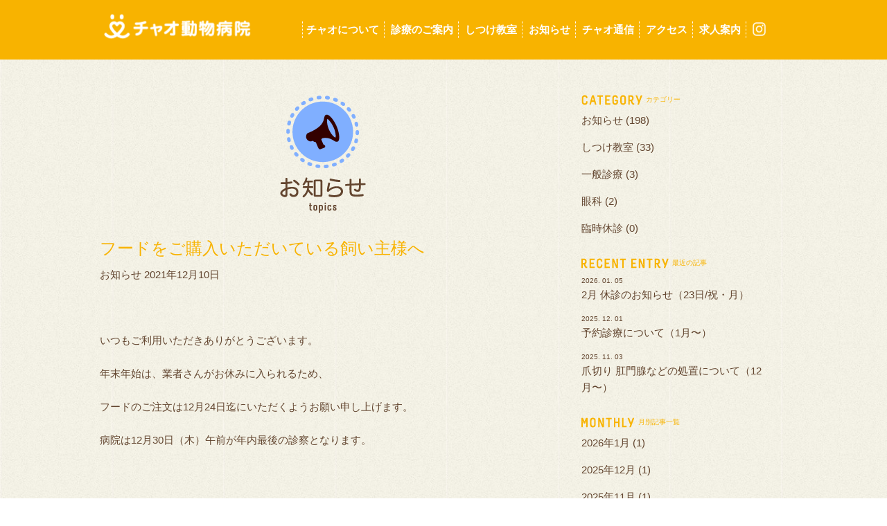

--- FILE ---
content_type: text/html; charset=UTF-8
request_url: http://ciao-esaka.com/topics/2021/12/?post_type=topics
body_size: 5489
content:
<!DOCTYPE html>
<html lang="ja">
<head>
<meta charset="UTF-8">
<meta name="viewport" content="width=device-width, initial-scale=1.0">
<title>12月, 2021 | チャオ動物病院</title>
<meta name="description" content="吹田市江坂の動物病院です。当院では総合診療はもちろん、整形外科、眼科に特化した獣医師がいます。また仔犬を対象にしつけ教室も行っています。大切な家族で ある動物たちが、健やかで幸せな毎日を過ごせるようぜひ一緒にサポートさせてください！" />
<meta name="keywords" content="チャオ,江坂,動物病院,ちゃお,眼科,吹田" />
<link rel="stylesheet" type="text/css" href="http://ciao-esaka.com/wp/wp-content/themes/ciao/css/style.css">
<link rel="stylesheet" type="text/css" href="http://ciao-esaka.com/wp/wp-content/themes/ciao/css/style_sp.css">
<script type="text/javascript" src="https://ajax.googleapis.com/ajax/libs/jquery/1.11.0/jquery.min.js"></script>

<!-- All in One SEO Pack 2.2.7.2 by Michael Torbert of Semper Fi Web Design[134,154] -->
<meta name="robots" content="noindex,follow" />

<link rel="canonical" href="http://ciao-esaka.com/2021/12/" />
<!-- /all in one seo pack -->
<link rel="alternate" type="application/rss+xml" title="チャオ動物病院 &raquo; お知らせ フィード" href="http://ciao-esaka.com/topics/feed/" />
		<script type="text/javascript">
			window._wpemojiSettings = {"baseUrl":"https:\/\/s.w.org\/images\/core\/emoji\/72x72\/","ext":".png","source":{"concatemoji":"http:\/\/ciao-esaka.com\/wp\/wp-includes\/js\/wp-emoji-release.min.js?ver=4.5.32"}};
			!function(e,o,t){var a,n,r;function i(e){var t=o.createElement("script");t.src=e,t.type="text/javascript",o.getElementsByTagName("head")[0].appendChild(t)}for(r=Array("simple","flag","unicode8","diversity"),t.supports={everything:!0,everythingExceptFlag:!0},n=0;n<r.length;n++)t.supports[r[n]]=function(e){var t,a,n=o.createElement("canvas"),r=n.getContext&&n.getContext("2d"),i=String.fromCharCode;if(!r||!r.fillText)return!1;switch(r.textBaseline="top",r.font="600 32px Arial",e){case"flag":return r.fillText(i(55356,56806,55356,56826),0,0),3e3<n.toDataURL().length;case"diversity":return r.fillText(i(55356,57221),0,0),a=(t=r.getImageData(16,16,1,1).data)[0]+","+t[1]+","+t[2]+","+t[3],r.fillText(i(55356,57221,55356,57343),0,0),a!=(t=r.getImageData(16,16,1,1).data)[0]+","+t[1]+","+t[2]+","+t[3];case"simple":return r.fillText(i(55357,56835),0,0),0!==r.getImageData(16,16,1,1).data[0];case"unicode8":return r.fillText(i(55356,57135),0,0),0!==r.getImageData(16,16,1,1).data[0]}return!1}(r[n]),t.supports.everything=t.supports.everything&&t.supports[r[n]],"flag"!==r[n]&&(t.supports.everythingExceptFlag=t.supports.everythingExceptFlag&&t.supports[r[n]]);t.supports.everythingExceptFlag=t.supports.everythingExceptFlag&&!t.supports.flag,t.DOMReady=!1,t.readyCallback=function(){t.DOMReady=!0},t.supports.everything||(a=function(){t.readyCallback()},o.addEventListener?(o.addEventListener("DOMContentLoaded",a,!1),e.addEventListener("load",a,!1)):(e.attachEvent("onload",a),o.attachEvent("onreadystatechange",function(){"complete"===o.readyState&&t.readyCallback()})),(a=t.source||{}).concatemoji?i(a.concatemoji):a.wpemoji&&a.twemoji&&(i(a.twemoji),i(a.wpemoji)))}(window,document,window._wpemojiSettings);
		</script>
		<style type="text/css">
img.wp-smiley,
img.emoji {
	display: inline !important;
	border: none !important;
	box-shadow: none !important;
	height: 1em !important;
	width: 1em !important;
	margin: 0 .07em !important;
	vertical-align: -0.1em !important;
	background: none !important;
	padding: 0 !important;
}
</style>
<link rel='stylesheet' id='biz-cal-style-css'  href='http://ciao-esaka.com/wp/wp-content/plugins/biz-calendar/biz-cal.css?ver=2.0.1' type='text/css' media='all' />
<link rel='stylesheet' id='contact-form-7-css'  href='http://ciao-esaka.com/wp/wp-content/plugins/contact-form-7/includes/css/styles.css?ver=4.3' type='text/css' media='all' />
<link rel='stylesheet' id='wp-pagenavi-css'  href='http://ciao-esaka.com/wp/wp-content/plugins/wp-pagenavi/pagenavi-css.css?ver=2.70' type='text/css' media='all' />
<link rel='stylesheet' id='ciao-style-css'  href='http://ciao-esaka.com/wp/wp-content/themes/ciao/style.css?ver=4.5.32' type='text/css' media='all' />
<script type='text/javascript' src='https://ajax.googleapis.com/ajax/libs/jquery/1.11.0/jquery.min.js?ver=1.11.0'></script>
<script type='text/javascript'>
/* <![CDATA[ */
var bizcalOptions = {"holiday_title":"\u8a3a\u5bdf\u65e5","mon":"on","tue":"on","thu":"on","fri":"on","sat":"on","temp_holidays":"2026-01-01\r\n2026-01-02\r\n2026-01-03\r\n2026-02-23","temp_weekdays":"2026-01-07\r\n2026-01-12\r\n2026-01-14\r\n2026-01-21\r\n2026-01-28\r\n2026-02-04\r\n2026-02-11\r\n2026-02-18\r\n2026-02-25","change_full":"","change_am":"","change_pm":"","change_half":"","eventday_title":"\u3057\u3064\u3051\u6559\u5ba4","eventday_url":"\/wp\/reserve\/","eventdays":"","month_limit":"\u6307\u5b9a","nextmonthlimit":"1","prevmonthlimit":"0","plugindir":"http:\/\/ciao-esaka.com\/wp\/wp-content\/plugins\/biz-calendar\/","national_holiday":""};
/* ]]> */
</script>
<script type='text/javascript' src='http://ciao-esaka.com/wp/wp-content/plugins/biz-calendar/calendar.js?ver=2.0.1'></script>
<link rel='https://api.w.org/' href='http://ciao-esaka.com/wp-json/' />
<link rel="EditURI" type="application/rsd+xml" title="RSD" href="http://ciao-esaka.com/wp/xmlrpc.php?rsd" />
<link rel="wlwmanifest" type="application/wlwmanifest+xml" href="http://ciao-esaka.com/wp/wp-includes/wlwmanifest.xml" /> 
<meta name="generator" content="WordPress 4.5.32" />
<script>
$isltIe9 = false;
$rootUrl = 'http://ciao-esaka.com/wp/wp-content/themes/ciao';
</script>
<!--[if lt IE 9]>
<script src="http://html5shiv.googlecode.com/svn/trunk/html5.js"></script>
<script>
$isltIe9 = true;
</script>
<![endif]-->
<script>
</script>
<script type="text/javascript" src="http://ciao-esaka.com/wp/wp-content/themes/ciao/js/common.js"></script>
<script src="https://use.typekit.net/snm2yul.js"></script>
<script>try{Typekit.load({ async: true });}catch(e){}</script>
</head>
<body>
<div class="u_visible-sp"></div>
<header>
	<div id="header">
		<div class="h_fix_top u_visible-sp">
			<div class="u_clearfix">
				<img class="h_line" src="http://ciao-esaka.com/wp/wp-content/themes/ciao/img/sp_h_border.png" alt="" />
				<a href="http://ciao-esaka.com"><h1 class="h_logo"><img src="http://ciao-esaka.com/wp/wp-content/themes/ciao/img/sp_h_logo.png" alt="チャオ動物病院" /></h1></a>
				<a class="h_tel" href="tel:06-6155-9003"><img src="http://ciao-esaka.com/wp/wp-content/themes/ciao/img/sp_tel.png" alt="" /></a>
				<span id="toggle" class="h_menu"><img src="http://ciao-esaka.com/wp/wp-content/themes/ciao/img/sp_menu.png" alt="" /></span>
			</div>
			<nav>
				<div id="toggle-menu">
					<ul class="h_nav-sp">
						<li><a href="http://ciao-esaka.com/about/">チャオについて</a></li>
						<li><a href="http://ciao-esaka.com/guide/">診療のご案内</a></li>
						<li><a href="http://ciao-esaka.com/school/">しつけ教室</a></li>
						<li><a href="http://ciao-esaka.com/topics/">お知らせ</a></li>
						<li><a href="http://ciao-esaka.com/ciao/">チャオ通信</a></li>
						<li><a href="http://ciao-esaka.com/#access">アクセス</a></li>
						<li><a href="http://ciao-esaka.com/recruit/">求人案内</a></li>
						<li class="insta"><a target="_blank" href="https://www.instagram.com/ciao_esaka/"><img src="http://ciao-esaka.com/wp/wp-content/themes/ciao/img/instagram.png" alt="Instagram" />インスタグラム</a></li>
					</ul>
				</div>
			</nav>
		</div>
		<div class="h_fix_top h_low u_visible-pc">
			<div class="u_inner">
				<a href="http://ciao-esaka.com"><h1 class="h_logo"><img src="http://ciao-esaka.com/wp/wp-content/themes/ciao/img/h_logo.png" alt="チャオ動物病院" /></h1></a>
				<ul class="_h g_nav">
					<li><a href="http://ciao-esaka.com/about/">チャオについて</a></li>
					<li><a href="http://ciao-esaka.com/guide/">診療のご案内</a></li>
					<li><a href="http://ciao-esaka.com/school/">しつけ教室</a></li>
					<li><a href="http://ciao-esaka.com/topics/">お知らせ</a></li>
					<li><a href="http://ciao-esaka.com/ciao/">チャオ通信</a></li>
					<li><a href="http://ciao-esaka.com/#access">アクセス</a></li>
					<li><a href="http://ciao-esaka.com/recruit/">求人案内</a></li>
					<li class="insta"><a target="_blank" href="https://www.instagram.com/ciao_esaka/"><img src="http://ciao-esaka.com/wp/wp-content/themes/ciao/img/instagram.png" alt="Instagram" /></a></li>
				</ul>
			</div>
		</div>
	</div>
</header>
<div class="h_fix"></div><main>
	<div class="u_clearfix topics u_inner">
		<div class="topics_main">
			<h2 class="topics_ttl"><img class="switch-img" src="http://ciao-esaka.com/wp/wp-content/themes/ciao/img/topics_ttl.png" alt="お知らせ tocics" /></h2>
			<ul class="u_clearfix  sp_u_inner">
							<li>
					<article>
						<h3 class="topics_ttl2">フードをご購入いただいている飼い主様へ</h3>
						<p class="topics_data"><span>お知らせ </span>2021年12月10日</p>
						<div class="topics_txt"><p>&nbsp;</p>
<p>&nbsp;</p>
<p>いつもご利用いただきありがとうございます。</p>
<p>&nbsp;</p>
<p>年末年始は、業者さんがお休みに入られるため、</p>
<p>&nbsp;</p>
<p>フードのご注文は12月24日迄にいただくようお願い申し上げます。</p>
<p>&nbsp;</p>
<p>病院は12月30日（木）午前が年内最後の診察となります。</p>
<p>&nbsp;</p>
<p>&nbsp;</p>
<p>&nbsp;</p>
<p>***********************************************</p>
<p>&nbsp;</p>
<p>&nbsp;</p>
<p>&nbsp;</p>
<p>&nbsp;</p>
</div>
											</article>
				</li>
						</ul>
					</div>
		<div class="topics_sidebar">
			<h3 class="_cat topics_side_ttl"><img class="switch-img" src="http://ciao-esaka.com/wp/wp-content/themes/ciao/img/topics_cat_ttl.png" alt="CATEGORY" />カテゴリー</h3>
			<ul>
					<li class="cat-item cat-item-2"><a href="http://ciao-esaka.com/topics/topics_category/info/" >お知らせ</a> (198)
</li>
	<li class="cat-item cat-item-5"><a href="http://ciao-esaka.com/topics/topics_category/report/" >しつけ教室</a> (33)
</li>
	<li class="cat-item cat-item-3"><a href="http://ciao-esaka.com/topics/topics_category/med/" >一般診療</a> (3)
</li>
	<li class="cat-item cat-item-4"><a href="http://ciao-esaka.com/topics/topics_category/eye/" >眼科</a> (2)
</li>
	<li class="cat-item cat-item-6"><a href="http://ciao-esaka.com/topics/topics_category/rinji/" >臨時休診</a> (0)
</li>
			</ul>
			<h3 class="_rec topics_side_ttl"><img class="switch-img" src="http://ciao-esaka.com/wp/wp-content/themes/ciao/img/topics_rec_ttl.png" alt="RECENT ENTRY" />最近の記事</h3>
			<ul>
 								<li>
					<a href="http://ciao-esaka.com/topics/2%e6%9c%88-%e4%bc%91%e8%a8%ba%e3%81%ae%e3%81%8a%e7%9f%a5%e3%82%89%e3%81%9b%ef%bc%8823%e6%97%a5%e7%a5%9d%e3%83%bb%e6%9c%88%ef%bc%89/">
						<p class="tipics_side_date">2026. 01. 05</p>
						2月 休診のお知らせ（23日/祝・月）					</a>
				</li>
								<li>
					<a href="http://ciao-esaka.com/topics/%e4%ba%88%e7%b4%84%e8%a8%ba%e7%99%82%e3%81%ab%e3%81%a4%e3%81%84%e3%81%a6%ef%bc%881%e6%9c%88%e3%80%9c%ef%bc%89/">
						<p class="tipics_side_date">2025. 12. 01</p>
						予約診療について（1月〜）					</a>
				</li>
								<li>
					<a href="http://ciao-esaka.com/topics/%e7%88%aa%e5%88%87%e3%82%8a-%e8%82%9b%e9%96%80%e8%85%ba%e3%81%aa%e3%81%a9%e3%81%ae%e5%87%a6%e7%bd%ae%e3%81%ab%e3%81%a4%e3%81%84%e3%81%a6%ef%bc%8812%e6%9c%88%e3%80%9c%ef%bc%89/">
						<p class="tipics_side_date">2025. 11. 03</p>
						爪切り 肛門腺などの処置について（12月〜）					</a>
				</li>
							</ul>
			<h3 class="_mon topics_side_ttl"><img class="switch-img" src="http://ciao-esaka.com/wp/wp-content/themes/ciao/img/topics_mon_ttl.png" alt="MONTHRY" />月別記事一覧</h3>
			<ul>
					<li><a href='http://ciao-esaka.com/topics/2026/01/?post_type=topics'>2026年1月</a>&nbsp;(1)</li>
	<li><a href='http://ciao-esaka.com/topics/2025/12/?post_type=topics'>2025年12月</a>&nbsp;(1)</li>
	<li><a href='http://ciao-esaka.com/topics/2025/11/?post_type=topics'>2025年11月</a>&nbsp;(1)</li>
	<li><a href='http://ciao-esaka.com/topics/2025/09/?post_type=topics'>2025年9月</a>&nbsp;(1)</li>
	<li><a href='http://ciao-esaka.com/topics/2025/08/?post_type=topics'>2025年8月</a>&nbsp;(1)</li>
	<li><a href='http://ciao-esaka.com/topics/2025/07/?post_type=topics'>2025年7月</a>&nbsp;(1)</li>
	<li><a href='http://ciao-esaka.com/topics/2025/05/?post_type=topics'>2025年5月</a>&nbsp;(1)</li>
	<li><a href='http://ciao-esaka.com/topics/2025/04/?post_type=topics'>2025年4月</a>&nbsp;(4)</li>
	<li><a href='http://ciao-esaka.com/topics/2025/03/?post_type=topics'>2025年3月</a>&nbsp;(1)</li>
	<li><a href='http://ciao-esaka.com/topics/2025/02/?post_type=topics'>2025年2月</a>&nbsp;(1)</li>
	<li><a href='http://ciao-esaka.com/topics/2025/01/?post_type=topics'>2025年1月</a>&nbsp;(1)</li>
	<li><a href='http://ciao-esaka.com/topics/2024/12/?post_type=topics'>2024年12月</a>&nbsp;(1)</li>
	<li><a href='http://ciao-esaka.com/topics/2024/11/?post_type=topics'>2024年11月</a>&nbsp;(1)</li>
	<li><a href='http://ciao-esaka.com/topics/2024/09/?post_type=topics'>2024年9月</a>&nbsp;(2)</li>
	<li><a href='http://ciao-esaka.com/topics/2024/08/?post_type=topics'>2024年8月</a>&nbsp;(1)</li>
	<li><a href='http://ciao-esaka.com/topics/2024/07/?post_type=topics'>2024年7月</a>&nbsp;(1)</li>
	<li><a href='http://ciao-esaka.com/topics/2024/06/?post_type=topics'>2024年6月</a>&nbsp;(2)</li>
	<li><a href='http://ciao-esaka.com/topics/2024/05/?post_type=topics'>2024年5月</a>&nbsp;(1)</li>
	<li><a href='http://ciao-esaka.com/topics/2024/04/?post_type=topics'>2024年4月</a>&nbsp;(2)</li>
	<li><a href='http://ciao-esaka.com/topics/2024/03/?post_type=topics'>2024年3月</a>&nbsp;(2)</li>
	<li><a href='http://ciao-esaka.com/topics/2024/02/?post_type=topics'>2024年2月</a>&nbsp;(1)</li>
	<li><a href='http://ciao-esaka.com/topics/2024/01/?post_type=topics'>2024年1月</a>&nbsp;(1)</li>
	<li><a href='http://ciao-esaka.com/topics/2023/12/?post_type=topics'>2023年12月</a>&nbsp;(2)</li>
	<li><a href='http://ciao-esaka.com/topics/2023/11/?post_type=topics'>2023年11月</a>&nbsp;(1)</li>
	<li><a href='http://ciao-esaka.com/topics/2023/09/?post_type=topics'>2023年9月</a>&nbsp;(3)</li>
	<li><a href='http://ciao-esaka.com/topics/2023/08/?post_type=topics'>2023年8月</a>&nbsp;(2)</li>
	<li><a href='http://ciao-esaka.com/topics/2023/07/?post_type=topics'>2023年7月</a>&nbsp;(1)</li>
	<li><a href='http://ciao-esaka.com/topics/2023/06/?post_type=topics'>2023年6月</a>&nbsp;(1)</li>
	<li><a href='http://ciao-esaka.com/topics/2023/04/?post_type=topics'>2023年4月</a>&nbsp;(2)</li>
	<li><a href='http://ciao-esaka.com/topics/2023/02/?post_type=topics'>2023年2月</a>&nbsp;(1)</li>
	<li><a href='http://ciao-esaka.com/topics/2023/01/?post_type=topics'>2023年1月</a>&nbsp;(2)</li>
	<li><a href='http://ciao-esaka.com/topics/2022/12/?post_type=topics'>2022年12月</a>&nbsp;(3)</li>
	<li><a href='http://ciao-esaka.com/topics/2022/10/?post_type=topics'>2022年10月</a>&nbsp;(2)</li>
	<li><a href='http://ciao-esaka.com/topics/2022/08/?post_type=topics'>2022年8月</a>&nbsp;(1)</li>
	<li><a href='http://ciao-esaka.com/topics/2022/07/?post_type=topics'>2022年7月</a>&nbsp;(1)</li>
	<li><a href='http://ciao-esaka.com/topics/2022/06/?post_type=topics'>2022年6月</a>&nbsp;(1)</li>
	<li><a href='http://ciao-esaka.com/topics/2022/05/?post_type=topics'>2022年5月</a>&nbsp;(1)</li>
	<li><a href='http://ciao-esaka.com/topics/2022/04/?post_type=topics'>2022年4月</a>&nbsp;(2)</li>
	<li><a href='http://ciao-esaka.com/topics/2022/03/?post_type=topics'>2022年3月</a>&nbsp;(1)</li>
	<li><a href='http://ciao-esaka.com/topics/2022/01/?post_type=topics'>2022年1月</a>&nbsp;(1)</li>
	<li><a href='http://ciao-esaka.com/topics/2021/12/?post_type=topics'>2021年12月</a>&nbsp;(1)</li>
	<li><a href='http://ciao-esaka.com/topics/2021/11/?post_type=topics'>2021年11月</a>&nbsp;(3)</li>
	<li><a href='http://ciao-esaka.com/topics/2021/09/?post_type=topics'>2021年9月</a>&nbsp;(1)</li>
	<li><a href='http://ciao-esaka.com/topics/2021/03/?post_type=topics'>2021年3月</a>&nbsp;(2)</li>
	<li><a href='http://ciao-esaka.com/topics/2021/01/?post_type=topics'>2021年1月</a>&nbsp;(9)</li>
	<li><a href='http://ciao-esaka.com/topics/2020/12/?post_type=topics'>2020年12月</a>&nbsp;(7)</li>
	<li><a href='http://ciao-esaka.com/topics/2020/11/?post_type=topics'>2020年11月</a>&nbsp;(4)</li>
	<li><a href='http://ciao-esaka.com/topics/2020/10/?post_type=topics'>2020年10月</a>&nbsp;(4)</li>
	<li><a href='http://ciao-esaka.com/topics/2020/08/?post_type=topics'>2020年8月</a>&nbsp;(5)</li>
	<li><a href='http://ciao-esaka.com/topics/2020/07/?post_type=topics'>2020年7月</a>&nbsp;(1)</li>
	<li><a href='http://ciao-esaka.com/topics/2020/06/?post_type=topics'>2020年6月</a>&nbsp;(4)</li>
	<li><a href='http://ciao-esaka.com/topics/2020/05/?post_type=topics'>2020年5月</a>&nbsp;(2)</li>
	<li><a href='http://ciao-esaka.com/topics/2020/04/?post_type=topics'>2020年4月</a>&nbsp;(5)</li>
	<li><a href='http://ciao-esaka.com/topics/2020/03/?post_type=topics'>2020年3月</a>&nbsp;(4)</li>
	<li><a href='http://ciao-esaka.com/topics/2020/02/?post_type=topics'>2020年2月</a>&nbsp;(1)</li>
	<li><a href='http://ciao-esaka.com/topics/2020/01/?post_type=topics'>2020年1月</a>&nbsp;(1)</li>
	<li><a href='http://ciao-esaka.com/topics/2019/12/?post_type=topics'>2019年12月</a>&nbsp;(7)</li>
	<li><a href='http://ciao-esaka.com/topics/2019/11/?post_type=topics'>2019年11月</a>&nbsp;(2)</li>
	<li><a href='http://ciao-esaka.com/topics/2019/10/?post_type=topics'>2019年10月</a>&nbsp;(5)</li>
	<li><a href='http://ciao-esaka.com/topics/2019/09/?post_type=topics'>2019年9月</a>&nbsp;(4)</li>
	<li><a href='http://ciao-esaka.com/topics/2019/08/?post_type=topics'>2019年8月</a>&nbsp;(4)</li>
	<li><a href='http://ciao-esaka.com/topics/2019/07/?post_type=topics'>2019年7月</a>&nbsp;(4)</li>
	<li><a href='http://ciao-esaka.com/topics/2019/06/?post_type=topics'>2019年6月</a>&nbsp;(3)</li>
	<li><a href='http://ciao-esaka.com/topics/2019/05/?post_type=topics'>2019年5月</a>&nbsp;(3)</li>
	<li><a href='http://ciao-esaka.com/topics/2019/04/?post_type=topics'>2019年4月</a>&nbsp;(6)</li>
	<li><a href='http://ciao-esaka.com/topics/2019/03/?post_type=topics'>2019年3月</a>&nbsp;(4)</li>
	<li><a href='http://ciao-esaka.com/topics/2019/02/?post_type=topics'>2019年2月</a>&nbsp;(3)</li>
	<li><a href='http://ciao-esaka.com/topics/2019/01/?post_type=topics'>2019年1月</a>&nbsp;(6)</li>
	<li><a href='http://ciao-esaka.com/topics/2018/12/?post_type=topics'>2018年12月</a>&nbsp;(2)</li>
	<li><a href='http://ciao-esaka.com/topics/2018/11/?post_type=topics'>2018年11月</a>&nbsp;(3)</li>
	<li><a href='http://ciao-esaka.com/topics/2018/10/?post_type=topics'>2018年10月</a>&nbsp;(4)</li>
	<li><a href='http://ciao-esaka.com/topics/2018/09/?post_type=topics'>2018年9月</a>&nbsp;(4)</li>
	<li><a href='http://ciao-esaka.com/topics/2018/08/?post_type=topics'>2018年8月</a>&nbsp;(2)</li>
	<li><a href='http://ciao-esaka.com/topics/2018/06/?post_type=topics'>2018年6月</a>&nbsp;(2)</li>
	<li><a href='http://ciao-esaka.com/topics/2018/05/?post_type=topics'>2018年5月</a>&nbsp;(1)</li>
	<li><a href='http://ciao-esaka.com/topics/2018/04/?post_type=topics'>2018年4月</a>&nbsp;(4)</li>
	<li><a href='http://ciao-esaka.com/topics/2018/03/?post_type=topics'>2018年3月</a>&nbsp;(2)</li>
	<li><a href='http://ciao-esaka.com/topics/2018/02/?post_type=topics'>2018年2月</a>&nbsp;(4)</li>
	<li><a href='http://ciao-esaka.com/topics/2018/01/?post_type=topics'>2018年1月</a>&nbsp;(2)</li>
	<li><a href='http://ciao-esaka.com/topics/2017/12/?post_type=topics'>2017年12月</a>&nbsp;(5)</li>
	<li><a href='http://ciao-esaka.com/topics/2017/11/?post_type=topics'>2017年11月</a>&nbsp;(3)</li>
	<li><a href='http://ciao-esaka.com/topics/2017/10/?post_type=topics'>2017年10月</a>&nbsp;(3)</li>
	<li><a href='http://ciao-esaka.com/topics/2017/09/?post_type=topics'>2017年9月</a>&nbsp;(4)</li>
	<li><a href='http://ciao-esaka.com/topics/2017/08/?post_type=topics'>2017年8月</a>&nbsp;(1)</li>
	<li><a href='http://ciao-esaka.com/topics/2017/07/?post_type=topics'>2017年7月</a>&nbsp;(3)</li>
	<li><a href='http://ciao-esaka.com/topics/2017/06/?post_type=topics'>2017年6月</a>&nbsp;(1)</li>
	<li><a href='http://ciao-esaka.com/topics/2017/05/?post_type=topics'>2017年5月</a>&nbsp;(2)</li>
	<li><a href='http://ciao-esaka.com/topics/2017/04/?post_type=topics'>2017年4月</a>&nbsp;(1)</li>
	<li><a href='http://ciao-esaka.com/topics/2017/03/?post_type=topics'>2017年3月</a>&nbsp;(2)</li>
	<li><a href='http://ciao-esaka.com/topics/2017/02/?post_type=topics'>2017年2月</a>&nbsp;(3)</li>
	<li><a href='http://ciao-esaka.com/topics/2017/01/?post_type=topics'>2017年1月</a>&nbsp;(5)</li>
	<li><a href='http://ciao-esaka.com/topics/2016/12/?post_type=topics'>2016年12月</a>&nbsp;(2)</li>
	<li><a href='http://ciao-esaka.com/topics/2016/10/?post_type=topics'>2016年10月</a>&nbsp;(2)</li>
	<li><a href='http://ciao-esaka.com/topics/2016/09/?post_type=topics'>2016年9月</a>&nbsp;(1)</li>
	<li><a href='http://ciao-esaka.com/topics/2016/08/?post_type=topics'>2016年8月</a>&nbsp;(2)</li>
	<li><a href='http://ciao-esaka.com/topics/2016/07/?post_type=topics'>2016年7月</a>&nbsp;(1)</li>
	<li><a href='http://ciao-esaka.com/topics/2016/05/?post_type=topics'>2016年5月</a>&nbsp;(2)</li>
	<li><a href='http://ciao-esaka.com/topics/2016/04/?post_type=topics'>2016年4月</a>&nbsp;(2)</li>
	<li><a href='http://ciao-esaka.com/topics/2016/03/?post_type=topics'>2016年3月</a>&nbsp;(2)</li>
	<li><a href='http://ciao-esaka.com/topics/2016/01/?post_type=topics'>2016年1月</a>&nbsp;(2)</li>
	<li><a href='http://ciao-esaka.com/topics/2015/12/?post_type=topics'>2015年12月</a>&nbsp;(3)</li>
	<li><a href='http://ciao-esaka.com/topics/2015/11/?post_type=topics'>2015年11月</a>&nbsp;(4)</li>
	<li><a href='http://ciao-esaka.com/topics/2015/10/?post_type=topics'>2015年10月</a>&nbsp;(4)</li>
			</ul>
		</div>
	</div>
</main>
<footer>
	<div id="footer">
		<div class="u_inner u_visible-pc">
			<div class="f_logo"><img src="http://ciao-esaka.com/wp/wp-content/themes/ciao/img/f_logo.png" alt="チャオ動物病院" /></div>
			<ul class="_f g_nav">
				<li><a href="http://ciao-esaka.com/about/">チャオについて</a></li>
				<li><a href="http://ciao-esaka.com/guide/">診療のご案内</a></li>
				<li><a href="http://ciao-esaka.com/school/">しつけ教室</a></li>
				<li><a href="http://ciao-esaka.com/topics/">お知らせ</a></li>
				<li><a href="http://ciao-esaka.com/#access">アクセス</a></li>
				<li><a href="http://ciao-esaka.com/recruit/">求人案内</a></li>
			</ul>
			<p class="f_copy"><img src="http://ciao-esaka.com/wp/wp-content/themes/ciao/img/copyright.png" alt="CIAO ANIMAL CLINIC ALL RIGHTS RESERVED." /></p>
		</div>
		<img class="u_visible-sp" src="http://ciao-esaka.com/wp/wp-content/themes/ciao/img/sp_f_logo.png" alt="チャオ動物病院" />
		</div>
</footer>
<script type='text/javascript' src='http://ciao-esaka.com/wp/wp-content/plugins/contact-form-7/includes/js/jquery.form.min.js?ver=3.51.0-2014.06.20'></script>
<script type='text/javascript'>
/* <![CDATA[ */
var _wpcf7 = {"loaderUrl":"http:\/\/ciao-esaka.com\/wp\/wp-content\/plugins\/contact-form-7\/images\/ajax-loader.gif","sending":"\u9001\u4fe1\u4e2d ..."};
/* ]]> */
</script>
<script type='text/javascript' src='http://ciao-esaka.com/wp/wp-content/plugins/contact-form-7/includes/js/scripts.js?ver=4.3'></script>
<script type='text/javascript' src='http://ciao-esaka.com/wp/wp-includes/js/wp-embed.min.js?ver=4.5.32'></script>

<script>
  (function(i,s,o,g,r,a,m){i['GoogleAnalyticsObject']=r;i[r]=i[r]||function(){
  (i[r].q=i[r].q||[]).push(arguments)},i[r].l=1*new Date();a=s.createElement(o),
  m=s.getElementsByTagName(o)[0];a.async=1;a.src=g;m.parentNode.insertBefore(a,m)
  })(window,document,'script','//www.google-analytics.com/analytics.js','ga');

  ga('create', 'UA-69217171-1', 'auto');
  ga('send', 'pageview');

</script>
</body>
</html>

--- FILE ---
content_type: text/css
request_url: http://ciao-esaka.com/wp/wp-content/themes/ciao/css/style.css
body_size: 5582
content:
/*--------------------------------------------------------------
Reset
--------------------------------------------------------------*/
html, body, div, span, applet, object, iframe,
h1, h2, h3, h4, h5, h6, p, blockquote, pre,
a, abbr, acronym, address, big, cite, code,
del, dfn, em, font, ins, kbd, q, s, samp,
small, strike, strong, sub, sup, tt, var,
dl, dt, dd, ol, ul, li,
fieldset, form, label, legend,
table, caption, tbody, tfoot, thead, tr, th, td, input, textarea {
	border: 0;
	font-size: 15px; /* ベースのフォントサイズを記述 */
	font-family:"ヒラギノ丸ゴ Pro W4","ヒラギノ丸ゴ Pro","Hiragino Maru Gothic Pro","ヒラギノ角ゴ Pro W3","Hiragino Kaku Gothic Pro","HG丸ｺﾞｼｯｸM-PRO","HGMaruGothicMPRO",sans-serif;
	font-style: inherit;
	font-weight: inherit;
	margin: 0;
	outline: 0;
	padding: 0;
	vertical-align: baseline;
	color: #62452F;
	line-height:160%;
}
/* レスポンシブでない場合は、削除*/
@media all and (max-width: 640px) {
	html, body, div, span, applet, object, iframe,
	h1, h2, h3, h4, h5, h6, p, blockquote, pre,
	a, abbr, acronym, address, big, cite, code,
	del, dfn, em, font, ins, kbd, q, s, samp,
	small, strike, strong, sub, sup, tt, var,
	dl, dt, dd, ol, ul, li,
	fieldset, form, label, legend,
	table, caption, tbody, tfoot, thead, tr, th, td, input, textarea {
		font-size: 2.4rem; /* スマホのベースのフォントサイズを記述 */
		line-height: 180%;
	}
}

html {
	font-size: 62.5%;
	overflow-y: scroll;
	-webkit-text-size-adjust: 100%;
	-ms-text-size-adjust:     100%;
}
*,
*:before,
*:after {
	-webkit-box-sizing: border-box;
	-moz-box-sizing:    border-box;
	box-sizing:         border-box;
}
body {
	background: url(../img/bg.jpg);
	min-width: 1366px;
}
ul , li {
	list-style: none;
}
table {
	border-collapse: collapse;
}
a:focus {
	outline: thin dotted;
}
a:hover,
a:active {
	outline: 0;
}
a img {
	border: 0;
}
/* レスポンシブでない場合は、削除 */
img,
input[type="image"] {
	height: auto;
	max-width: 100%;
}
input[type="submit"] {
	cursor: pointer;
}
strong {
	font-weight:bold;
}
a {
    text-decoration: none;
}
a:hover,
a:focus,
a:active {
	text-decoration: underline;
}
a:hover img,
input[type="image"]:hover {
	opacity: 0.7;
	filter: alpha(opacity=80);
	-moz-opacity: 0.7;
	-webkit-transition: 0.3s ease-in-out;
	-moz-transition: 0.3s ease-in-out;
	-o-transition: 0.3s ease-in-out;
	transition: 0.3s ease-in-out;
}
/*--------------------------------------------------------------
 Layout/PageBase
--------------------------------------------------------------*/
.h_fix_top {
	position: fixed;
	width: 100%;
	z-index: 10;
}
.top .h_fix_top.u_visible-pc {
	display: none;
}
.h_fix {
	height: 0;
	padding-top: 86px;
}
#footer {
	background: #FFA82A;
	text-align: center;
}
#main {
}
#side {
}
/*--------------------------------------------------------------
 Component
--------------------------------------------------------------*/
.c_pgtop {
}

/*--------------------------------------------------------------
 Project
--------------------------------------------------------------*/
.wrapper {
	width:1366px;
	margin:0 auto;
}

.h_top_bg {
	background: url(../img/img_main_full.png) no-repeat top center;
	width:1366px;
	margin:0 auto;
	overflow: hidden;
}
.h_top {
	width:1100px;
	margin:0 auto;
	position: relative;
}
.h_top_bg img {
	display: block;
	margin:0 auto;
}

.h_top_logo {
	top:4.5%;
	position: absolute;
	left:45%;
	width:15%;
}
.h_top_txt {
	position: absolute;
	font-size:12px;
	color:#fff;
	right:2.2%;
	bottom:96.4%;
	width:22%;
	text-align: right;
	line-height: 1;
}
.next_school {
	position: absolute;
	font-size:22px;
	font-weight: bold;
	color:#fff;
	top:60%;
	left:24.8%;
	text-align: center;
	width:15%;
}
.h_top_nav > li a {
	position: absolute;
	border-radius: 50%;
	z-index: 5;
}
.h_top_nav > li._01 a {
	top:16.7%;
	width:11.4%;
	left:72.1%;
	height:14.4%;
}
.h_top_nav > li._02 a {
	top:22.5%;
	width:19.2%;
	left:52.3%;
	height:24.8%;
}
.h_top_nav > li._03 a {
	top:37%;
	width:11.3%;
	left:40.3%;
	height:14.6%;
}
.h_top_nav > li._04 a {
	top:32.5%;
	width:21.8%;
	left:74.2%;
	height:29%;
}
.h_top_nav > li._05 a {
	top:49%;
	width:10.8%;
	left:62.3%;
	height:13.9%;
}
.h_top_nav > li._06 a {
	top:52.6%;
	width:15.2%;
	left:45.8%;
	height:19.5%;
}
.h_top_nav > li._07 a {
	top:60.8%;
	width:10.8%;
	left:12.7%;
	height:13.9%;
	top: 60.6%;
	height: 14.2%;
	background: #efece1 url(../img/top_recruit.png) no-repeat 50% / contain;
}
.h_top_nav > li._07 a:hover {
	opacity: 1;
}
.top_img > img {
	position: absolute;
	z-index: -1;
}
#top_img_a {
	top:-8%;
	left:-9.3%;
	width:50%;
}
#top_img_b {
	top:40.8%;
	left:-18%;
	width:10%;
}
#top_img_c {
	top:56%;
	left:-19.6%;
	width:25.7%;
}
#top_img_d {
	top:61%;
	left:13%;
	width:10%;
	display: none !important;
}
#top_img_e {
	top:77%;
	left:6.25%;
	width:16.8%;
}
#top_img_f {
	top:10.7%;
	left:90.2%;
	width:18.18%;
}
#top_img_g {
	top:32.4%;
	left:105.5%;
	width:10%;
}
#top_img_h {
	top:68.3%;
	left:73.5%;
	width:16.9%;
}
#top_img_i {
	top:54.4%;
	left:95.2%;
	width:28%;
}
.top_about {
	position: relative;
}
.top_about_fix {
	
}
.top_about_inner {
	text-align: center;
	margin-top: -15%;
	margin-bottom: 10%;
}
.top_about_sub {
	color:#FFA82A;
	font-weight: bold;
	font-size:36px;
	margin:2% 0 1%;
}
.top_about_txt {
	margin-bottom: 2%;
}
.top_school {
	background: #4B3C2F url(../img/bg_top01.jpg) no-repeat top center;
}
.top_school_inner {
	width:1100px;
	margin:0 auto;
	padding:90px 0 0;
	text-align: center;
	position: relative;
}
.top_school_img {
	display: block;
	margin:-150px auto 0;
}
.top_school_cnt {
	width:52%;
	position: absolute;
	top:9%;
	left:3%;
}
.top_school_txt {
	color:#fff;
	margin-bottom: 3.5%;
	text-align: left;
}
.top_ciao {
	background: #fff;
}
.top_ciao_head {
	background: url(../img/top_ciao_bg.jpg) repeat-x center top;
	height: 0;
	padding-top: 228px;
	margin-bottom: 5em;
}
.top_ciao_inner {
	max-width: 1052px;
	margin: 0 auto;
}
.top_ciao_ttl {
	margin-bottom: 2em;
	text-align: center;
}
.top_ciao ul {
	margin-left: -30px;
	text-align: center;
}
.top_ciao li {
	text-align: left;
	display: inline-block;
	width: 326px;
	margin-left: 30px;
	margin-bottom: 2em;
}
.top_ciao .img {
	background: no-repeat center center;
	background-size: cover;
	height: 0;
	padding-top: 56%;
	border-radius: .4em;
}
.top_ciao a {
	text-decoration: none;
}
.top_ciao .date {
	text-align: right;
	color: #a3ce4f;
	font-weight: bold;
	font-size: 18px;
	margin-bottom: .8em;
}
.top_ciao .ttl {
	font-weight: bold;
	font-size: 18px;
	color: #330000;
	margin-top: 1em;
}
.top_ciao .cat {
	background: no-repeat top left;
	width: 193px;
	height: 187px;
	text-align: center;
	color: #fff;
	font-size: 20px;
	font-weight: bold;
	padding-top: 3em;
	margin-bottom: -4.5em;
	z-index: 1;
	position: relative;
}
.top_ciao .a .cat {
	background-image: url(../img/ico_t_bal01.png);
}
.top_ciao .b .cat {
	background-image: url(../img/ico_t_bal02.png);
}
.top_ciao .c .cat {
	background-image: url(../img/ico_t_bal03.png);
}
.top_ciao_link {
	text-align: center;
	margin-top: 3em;
}
.top_ciao_link a {
	display: block;
	background: #f6c200;
	font-size: 24px;
	color: #63452f;
	font-weight: bold;
	padding: .8em 0 .7em;
}
.top_ciao_link img {
	vertical-align: middle;
	margin-right: .5em;
}
.top_topics_inner {
	margin: 8% 0;
}
.top_topics_left {
	width:47.5%;
	float:left;
	text-align: center;
}
.top_access_left_inner {
	width:496px;
	margin:0 0 0 auto;
	text-align: left;
}
.top_access_right_inner {
	width:496px;
}
.top_topics_right {
	width:46.6%;
	float:right;
}
.top_topics_lst * {
	font-size:16px;
}
.top_topics_lst > li {
	white-space: nowrap;
	overflow: hidden;
}
.top_topics_lst {
	text-align: left;
	margin-bottom: 10%;
	margin-top: 8%;
}
.top_topics_lst span {
	color:#EDA800;
	position: absolute;
}
.top_topics_lst {
	border-top: dotted 2px #ccc;
}
.top_topics_lst > li {
	border-bottom: dotted 2px #ccc;
	padding:1% 0;
}
.top_topics_lst > li a {
	padding-left:8em;
}
.top_cal_txt {
	text-align: right;
	font-size:14px;
}
.top_access {
	text-align: center;
}
.top_access_inner {
	text-align: center;
	background: #E2E1E0;
}
.top_access_ttl {
	margin-bottom:2%;
}
.top_access_left {
	width:50%;
	float:left;
}
.top_access_left_inner {
	padding:25px 30px 30px 0;
	position: relative;
}
.top_access_img {
	position: absolute;
	left:370px;
	margin-top:10px;
}
.top_access_name {
	font-size:20px;
	font-weight: bold;
}
.top_access_txt {
	font-size:14px;
	margin-bottom: 30px;
}
.top_access_right {
	width:50%;
	float:right;
}
.top_access_right_inner {
	padding: 80px 0 30px 30px;
	position: relative;
}
.top_map {
	
}
.top_access_map {
	height:595px;
	position: relative;
}
.top_access_map iframe {
	width: 100%;
	height: 100%;
	position: absolute;
	left: 0;
	top: 0;
}
.top_access_btn {
	margin: 1em 0;
}
.top_access_btn a {
	width: 49%;
	display: block;
}
.top_access_btn a:first-child {
	float: left;
}
.top_access_btn a + a {
	float: right;
}
.top_access_tbl {
	border:solid 1px #62452F;
	width:460px;
}
.top_access_tbl tr > * {
	border:solid 1px #62452F;
	text-align: center;
	font-size:12px;
	width:6%;
	vertical-align: middle;
}
.top_access_tbl td {
	line-height: 2;	
}
.top_access_tbl tr > *:first-child {
	width:40%;
}
.top_access_closed {
	font-size:14px;
	margin-top: 1%;
	margin-bottom: 25px;
}
.top_kenho {
	width:55%;
	display: inline-block;
	vertical-align: middle;
	background: #fff;
	border-radius: 5px;
	padding:1.5% 2.5%;
}
.top_kenho_img {
	display: inline-block;
	vertical-align: middle;
	width:40%;
	margin-right:3%;
}
.top_kenho_ttl {
	font-size:14px;
	color:#FFA82A;
	font-weight: bold;
}
.top_kenho_txt {
	font-size:11px;
}
.top_onayami {
	background: #2B1708 url(../img/bg_onayami.jpg) no-repeat center top;
	text-align: center;
	padding-top:4em;
	height:20em;
}
.top_onayami_ttl {
	margin-bottom: 1.8em;
}
.top_onayami p {
	color:#fff;
	line-height: 2;
	margin-bottom: 1.8em;
}
.top_nyanko {
	border-radius: .4em;
	background: #aed1d6;
	margin-bottom: 2em;
}
.top_nyanko_ttl {
	font-weight: bold;
	padding-top: .8em;
	margin-bottom: .2em;
}
.top_nyanko_txt {
	font-size:12px;
	padding-right:.7em;
	padding-bottom: .4em;
	padding-left:.7em;
}
.top_nyanko > img {
	float:left;
	margin:.3em;
}
.g_nav > li.insta {
	width: 1.3em;
	border-right: none;
}
.g_nav > li.insta img {
	vertical-align: -15%;
}
.g_nav a {
	color: #fff;
	font-family: "fot-seurat-pron", sans-serif;
	font-weight: bold;
	padding: 0 .5em 0 .3em;
}
.g_nav > li {
	display: inline-block;
	border-right:dotted 1px #fff;
}
.g_nav > li:first-child {
	border-left:dotted 1px #fff;
}
.g_nav._f > li {
	margin-top: 10px;
	margin-bottom: 30px;	
}
.g_nav._h {
	width:72%;
	text-align: right;	
	display: inline-block;
	vertical-align: middle;
	margin-bottom:0;
}
.f_logo {
	padding-top: 25px;
}
.f_copy {
	padding-bottom: 50px;
}

.h_low {
	background: #F8B300;	
}
.h_logo {
	display: inline-block;
	width:24%;
	vertical-align: middle;
}

/* school */
.school_cnt,
.contact_ttl {
	text-align: center;
	margin-top: 50px;
}
.school_sub {
	font-size:24px;
	color:#F8B300;
	margin:35px 0 20px;
}
.school_txt {
	font-size:14px;
	margin-bottom: 60px;
}
.school_next {
	margin-top: 20px;
	margin-bottom: 70px;
}
.school_next_left {
	float:left;
	width:48.5%;
	text-align: right;
}
.school_next_left img,
.school_repo_lst > li img {
	border-radius: 50%;
}
.school_next_right {
	float:right;
	width:48.5%;
	text-align: left;
}
.school_next_date {
	font-size:14px;
	color:#F8B300;
	margin-bottom: 10px;
}
.school_next_name {
	font-size:22px;
	margin-bottom: 20px;
}
.school_next_txt p {
	font-size:14px;
	margin-bottom: 40px;
}
.school_next_lnk a {
	display: inline-block;
	padding:.4em 2.5em;
	border-radius: 5px;
	background: #63452F;
	color:#fff;
	font-size:12px;
}
.school_repo_ttl {
	text-align: center;
}
.school_repo_txt {
	font-size:14px;
	margin: 20px 0 50px;
}
.school_repo_lst {
	margin-bottom: 50px;
}
.school_repo_lst > li {
	float:left;
	width:33.3%;
	text-align: center;
	padding:0 2.1%;
	margin-bottom: 5%;
}
.school_repo_date {
	font-size:14px;
	color:#F8B300;
	margin-bottom: 5px;
	margin-top: 15px;
}
.school_repo_name {
	font-size:16px;
	margin-bottom: 20px;	
}
.school_form_ttl {
	text-align: center;
	margin:3em 0 1em;
}
.cont_left {
	float:left;
	width:45%;
	margin-left:4%;
}
.cont_right {
	float:right;
	width:45%;
	margin-right:4%;
}
.form h3 {
	text-align: center;
	margin-bottom: .5em;
}
.form h3 > br {
	display: none;
}
.form input[type="text"],
.form input[type="number"],
.form input[type="email"],
.form input[type="tel"],
.form textarea{
	width:100%;
	padding:.8em;
	border-radius: .3em;
	border:solid 1px #666;
}
.form li textarea,
.form li._wakuchin {
	height:7em;
}
.form div > span >textarea {
	height:16.2em;	
}
.form li {	
	margin-bottom: 1em;
}
.form li._sex,
.form li._wakuchin {
	padding:.8em;
	background: #fff;
	border-radius: .3em;
	border:solid 1px #666;
}
.form li._wakuchin input {
	width:17%;
	padding:0;
	border:none;
	background: transparent;
}
.form li._sex {
	text-align: left;
}
.form li._sex > span:first-child {
	margin-right:1em;
}
.form * {
	color:#999;
}
.form li._wakuchin > span:first-child {
	position: absolute;
	left:.8em;
	color:#999;
}
.form li._wakuchin {
	padding-left:7.5em;
	position: relative;
}
.form_submit {
	text-align: center;
	margin-top:1em;
}
.form_submit input {
	background: url(../img/btn_submit.png) no-repeat;
	width:31.5em;
	height:4.3em;
	color:transparent;
}
/* about */
.about_cnt {
	text-align: center;
	margin-top: 50px;
}
.about_ttl {
	margin-bottom: 40px;
}
.about_sub {
	font-size:24px;
	margin:20px 0 20px;
}
.about_txt {
	font-size:14px;
	margin-bottom: 60px;
}
.about_staff_lst {
	max-width:930px;
	margin:0 auto 50px;
	padding:0 15px;
}
.about_staff_lst > li {
	margin-bottom: 2em;
}
.about_staff_img {
	width:47%;
}
.about_staff_info {
	width:47%;
	text-align: left;
}
.about_staff_lst ._left {
	float:left;
}
.about_staff_lst ._right {
	float:right;
}
.about_staff_title {
	color:#F8B300;
	font-size:16px;
}
.about_staff_name {
	font-size:30px;
	color:#F8B300;
	margin-bottom: .6em;
}
.about_staff_name span {
	font-size:12px;
	color:#F8B300;
	vertical-align: 30%;
	display: inline-block;
	margin-left:1.5em;
}
.about_staff_txt {
	font-size:14px;
	margin-bottom: 1.3em;
}
.about_staff_ttl2 {
	text-align: center;
	background: #63452F;
	color:#fff;
	font-size:16px;
	padding:.2em 0;
	border-radius: 5px;
	margin-bottom: .3em;
}
.about_staff_txt2 {
	font-size:12px;
	margin-bottom: 1em;
}
.about_faci_txt {
	font-size:14px;
	margin:10px 0 30px;
}
.about_faci_lst {
	margin-bottom: 30px;
}
.about_faci_lst > li {
	float:left;
	width:33.3%;
	padding:0 2%;
	margin-bottom: 40px;
}
.about_faci_name {
	color:#F8B300;
	font-size:16px;
	margin:20px 0 5px;
}
.about_faci_exp {
	font-size:12px;
}

/* school2 */
.school2_cnt {
	max-width:830px;
	padding:0 15px;
	margin:0 auto;
	margin-top: 50px;
}
.contact_cnt {
	text-align: center;
}
.contact_text2 {
	font-size:24px;
	color:#F8B300;
	margin-bottom: 1em;
}
.contact_text {
	margin-bottom: 3em;
}
.contact_ttl {
	margin-bottom: 2em;
}
.school2_ttl {
	text-align: center;
}
.school2_date {
	font-size:14px;
	color:#F8B300;
	margin:45px 0 0;
}
.school2_name {
	font-size:22px;
	margin-bottom: 20px;
}
.school2_img {
	margin-bottom: 16px;
}
.school2_img img {
	display: block;
	margin:0 auto;
}
.school2_exp p {
	font-size:14px;
	line-height: 2;
	margin-bottom: .8em;
}
.form {
	margin-bottom: 200px;
}
.school2_repo {
	margin: 4em 0;
}


/* guide */
.guide_cnt {
	text-align: center;
	margin-top: 50px;
}
.guide_ttl {
	margin-bottom: 40px;
}
.guide_subj_lst {
	padding:0 6.5px;
	margin-top: 20px;
}
.guide_subj_lst > li {
	text-align: left;
	border-bottom: dotted 3px #F8B300;
	padding:1.5em 2em;
}
.guide_subj_lst > li:first-child {	
	border-top: dotted 3px #F8B300;
	border-bottom: none;
}
.guide_subj_ttl {
	font-size:18px;
	color:#F8B300;
	margin-bottom: .8em;
}
.guide_subj_lst {
	margin-bottom: 100px;
}
.guide_subj_lst > li p {
	font-size:14px;
	line-height:1.8;
}
.guide_subj_lst > li._eye {
	background: #F8B300 url(../img/guide_img.jpg) no-repeat;
	border-bottom: none;
	padding-top: 40px;
	margin-right: -33px;
	margin-top: -10px;
	position: relative;
	height:276px;
}
.guide_subj_lst > li._eye p {
	color:#fff;
}
.guide_subj_ttl._eye {
	color:#fff;	
}
.guide_subj_lst > li._eye p.guide_subj_eye {
	position: absolute;
	left:705px;
	color:#F8B300;
	bottom:30px;
	text-align: center;
	width:100px;
	font-size:17px;
	line-height:1.5; 
}
.guide_anim_lst {
	margin-top: 25px;
	margin-bottom: 100px;
}
.guide_anim_lst > li {
	float:left;
	width:20%;
	padding:0 1%;
}
.guide_anim_lst > li p {
	font-size:14px;
}
@media all and (max-width: 720px) {
	.guide_subj_lst > li._eye {
		background-image:none;
		border-bottom: none;
		padding:1.5em 2em;
		margin-right: auto;
		margin-top: 0;
		height:auto;
	}
}

/* topics */
.topics_main {
	width:65%;
	float:left;
	margin-top: 50px;
	margin-bottom: 50px;
}
.topics_sidebar {
	width:30%;
	float:right;
	margin-top: 50px;
	overflow: hidden;
}
.topics_ttl {
	text-align: center;
	margin-bottom: 1.5em;
}
.topics_ttl2 {
	font-size:24px;
	color:#F8B300;
}
.topics_txt,
.topics_img {
	margin-bottom: 2em;
}
.topics_data {
	margin-bottom: 1.5em;
	margin-top: .5em;
}
.topics_side_ttl {
	font-size:10px;
	color:#F8B300;
	margin-bottom: 1em;
}
.tipics_side_date {
	font-size:10px;
}
.topics_side_ttl img {
	margin-right:.5em;
	vertical-align: middle;
}
.topics_side_ttl + ul {
	margin-bottom: 2em;
}
.topics_sidebar li {
	margin-bottom: 1em;
}

/* ciao */
.ciao_bg {
	background: url(../img/ciao_bg.png) repeat-x center top;
	height: 222px;
}
.ciao_ttl {
	text-align: center;
	margin-top: -50px;
}
.ciao_cat {
	width: 271px;
	height: 351px;
	background: no-repeat url(../img/ico_s_bal.png) top left;
}
.ciao_cat a {
	display: block;
	height: 173px;
	width: 173px;
	color: #fff;
	font-size: 20px;
	font-weight: bold;
	text-align: center;
	margin-bottom: -5em;
	z-index: 1;
	position: relative;
}
.ciao_cat a:hover {
	text-decoration: none;
}
.ciao_cat .a a {
	padding-top: 2.7em;
}
.ciao_cat .b a {
	padding-top: 2.5em;
	margin-left: auto;
}
.ciao_cat .c a {
	padding-top: 3em;
}
.ciao article {
	margin-bottom: 5em;
}
.ciao .topics_txt {
	margin-top: 1em;
}
.ciao .topics_txt,
.ciao .topics_txt p {
	line-height: 1.8;
}
.ciao .topics_ttl2,
.ciao .topics_data {
	display: inline;
}
.ciao .topics_ttl2 {
	margin-right: 1em;
}

/* pagenavi */
.wp-pagenavi {
	text-align: center;
}
.wp-pagenavi * {
	border:none !important;
	padding:.5em !important;
}
.wp-pagenavi .current {
	background: #62442F;
	color:#fff;
}

/*--------------------------------------------------------------
 Utility
--------------------------------------------------------------*/
.u_inner {
	width: 993px;
	margin:0 auto;
}
.u_clearfix:after,
.u_clearfix > li:after {
	height: 0;
	visibility: hidden;
	content: ".";
	display: block;
	clear: both;
}
* html .u_clearfix,
* html .u_clearfix > li {
	zoom: 1;
}
*+html .u_clearfix,
*+html .u_clearfix li {
	zoom: 1;
}
.u_clear {
	clear:both;
}
.u_hide {
	display: none;
}
/* 透過画像、文字などでリンクマップ時、HOVERモーションを追加  */
a.u_hvr,
.u_hvr a {
	color:transparent;
}
a.u_hvr:hover,
.u_hvr a:hover {
	background: #fff;
	opacity: 0.3;
	filter: alpha(opacity=80);
	-moz-opacity: 0.3;
	-webkit-transition: 0.3s ease-in-out;
	-moz-transition: 0.3s ease-in-out;
	-o-transition: 0.3s ease-in-out;
	transition: 0.3s ease-in-out;	
}
.u_aln-center {
	text-align: center;
}
.u_aln-center img {
	margin: 0 auto;
	display: block;
}
.u_aln-right {
	text-align: right;
}
.u_visible-sp {
    display: none;
}
.u_fl-left {
    float:left;
    width:48%;
}
.u_fl-right {
    float:right;
    width:48%;
}
.u_lnk-right {
    text-align: right;
}
.u_lnk-right a {
    display: inline-block;
}

/*--------------------------------------------------------------
 Context
--------------------------------------------------------------*/
@media all and (max-width: 640px) {
}
@media all and (max-width: 1100px) {
	.h_top {
		width:auto;
	}
	.h_top_bg {
		background: none;
	}
	.top_school_inner {
		padding:50px 0 40px;
		width:auto;
		margin:0 15px;
	}
	.top_school {
		background-size:cover;
		padding-top:0;
	}
	.top_school_cnt {
		width:600px;
		margin:0 auto;
		position: inherit;
		left:0;
	}
	.top_school_img {
		display: none;
	}
}
@media all and (max-width: 1366px) {
	body {
		min-width: 0;
	}
	.wrapper {
		width: auto;
		overflow:hidden;
	}
	.h_top_bg {
		max-width:1366px;
		width:auto;
	}
}
/* PCの横サイズ(993px)+30pxでレスポンシブ用の指定 */
@media all and (max-width: 1023px) {
	.u_inner {
		width: auto;
		margin:0 15px;
	}
	.top_access_map {
		height:0;
		padding-top: 50%;
	}	
	.top_access_left_inner {
		width:500px;
		margin:0 auto;
		padding:40px 30px 40px 0;
	}
	.top_access_right_inner {
		width:500px;
		margin:0 auto;
		padding:40px 30px 40px 0;
	}
	.top_access_left,
	.top_access_right {
		float:none;
		width:100%;
	}
	.next_school {
		font-size:18px;
	}
	.h_fix {
		padding-top: 8.5%;
	}
}
@media all and (max-width: 640px) {
	.u_inner {
		width: auto;
		margin:0 3.75%; /* 24px */
	}
	img {
		display:block;
	}
}

@media all and (max-width: 750px) {
	.cont_left,
	.cont_right {
		float:none;
		width:100%;
		margin-left:0;
	}
}

.recruit_ttl {
	text-align: center;
	font-size: 24px;
	font-weight: bold;
	margin-bottom: 1em;
}

.recruit_info {
	max-width: 912px;
	margin: 0 auto 9%;
	background: url(../img/bg_line.png) no-repeat;
	position: relative;
}
.recruit_info::before {
	content: '';
	position: absolute;
	bottom: 0;
	background: url(../img/bg_line.png) no-repeat;
	height: 2px;
	width: 100%;
	left: 0;
}
.recruit_info dd {
	max-width: 800px;
	margin: 0 auto;
	padding: 3% 4% 4%;
	text-align: left;
}
.recruit_info tr > * {
	font-size: 16px;
	line-height: 2;
	padding-bottom: 4%;
	text-align: left;
}
.recruit_info dt {
	text-align: center;
	font-size: 24px;
	font-weight: bold;
	display: block;
	padding: 1.4em 0;
	background: url(../img/ico_arrow2.png) no-repeat 11% center / 3.8rem;
	position: relative;
	cursor: pointer;
}

.recruit_info dd {
	display: none;
}

.recruit_info dt.open {
	background: none;
	cursor: default;
	pointer-events: none;
}
.recruit_info dt.open + dd {
	display: block;
}
.recruit_info dt:before {
	content: '';
	position: absolute;
	width: 100%;
	height: 2px;
	background: url(../img/bg_line.png) no-repeat;
	top: 0;
	left: 0;
}
.recruit_info th {
	font-weight: bold;
	width: 25%;
}
@media all and (max-width: 750px) {
	.recruit_info dt, .recruit_ttl {
		font-size: 3.4rem;
	}
	.recruit_info {
		margin-bottom: 20%;
	}
	.recruit_info tr > * {
		font-size: 2.2rem;
		float: left;
		width: 100%;
	}
	.recruit_info th {
		padding-bottom: 1%;
	}
}

/*2025/5*/
.pc_br{
	display: none;
}
.recruit_info dd span{
font-weight: 700;
}
@media all and (max-width: 736px) {
.recruit_info dt{
	background: url(../img/ico_arrow2.png) no-repeat 5% center / 4rem;
	padding-left: 1.6em;
}
.recruit_info dt.open{
	padding-left: 0;
}
.recruit_info dd{
	padding: 3% 4rem;
}

.rec{
text-align: left;
margin: 0 4rem;
}
.sp_br{
	display: none;
}
.pc_br{
	display: block;
}
}



--- FILE ---
content_type: text/css
request_url: http://ciao-esaka.com/wp/wp-content/themes/ciao/css/style_sp.css
body_size: 2444
content:
/*--------------------------------------------------------------
 Context
--------------------------------------------------------------*/
@media all and (max-width: 640px) {
	.h_fix {
		height: 4.6em;
	}
	.h_fix_top {
		background: url(../img/bg.jpg);
	}
	.top .h_fix_top.u_visible-pc {
		display: none !important;
	}
	.u_inner {
		margin:0;
	}
	.u_clear {
		clear: none;
	}
	.sp_clear {
		clear: both;
	}
	.sp_u_inner {
		margin:0 3.75%;
	}
	img {
		display: block;
	}
	.u_visible-sp {
			display: inherit;
	}
	.u_visible-pc {
		display: none;
	}
	.sp_h_top {
		background: no-repeat center center;
		background-size: cover;
	}
	.sp_h_top img {
		width:100%;
		opacity: 1;
	}
	.sp_h_top {
		position: relative;
	}
	#top_img_j {
		position: absolute;
		top:0;
		z-index: -1;
		width:98%;
		left:1%;
	}
	.next_school {		
		font-size:3rem;
		top:77%;
		left:67%;
		width:30%;
	}
	.h_logo {
		width:71.875%;
		float:left;
	}
	.sp_header {
	}
	.h_tel,
	.h_menu{
		width:14.0625%;
		float:left;
	}
	.h_menu {
		cursor: pointer;
	}	
	.top_about_inner {
		text-align: center;
		margin-top: 0;
		margin-bottom: 10%;
	}
	.h_nav-sp a {
		display: block;
		background: url(../img/sp_nav02_bg.png) no-repeat center center;
		background-size: cover;
		height: 3.2em;
		color: #fff;
		padding: .75em .8em 0;
		font-size: 2.8rem;
		font-family: "fot-seurat-pron", sans-serif;
		font-weight: bold;
	}
	.top_nyanko > img {
		float:left;
		margin:.3em;
	}
	.h_nav-sp > li.insta img {
		width: 1.5em;
		display: inline-block;
		vertical-align: middle;
		margin-right: .5em;
	}
	#toggle-menu {
		display: none;
	}
	#toggle-menu li {
		margin-bottom: 1px;
	}	
	.top_about_sub {
		color:#EEAE19;
		font-weight: bold;
		font-size:2.8rem;
		margin:7% 0 9%;
	}
	.top_about_txt {
		margin-bottom: 9%;
		font-size:2.4rem;
		text-align: left;
	}	
	.top_school {
		background: #4C3E39;
	}
	.top_school_inner {
		margin:0 auto;
		padding:12% 0 10%;
	}
	.top_school_cnt {
		width:auto;
	}
	.top_school_txt {
		margin-top: 10%;
		margin-bottom: 6%;
		font-size:2.4rem;
		line-height: 1.8;
	}
	.top_ciao {
		background: #fff;
	}
	.top_ciao_head {
		background-size: contain;
		padding-top: 15%;
		margin-bottom: 2.4em;
	}
	.top_ciao_ttl {
		margin-bottom: 3em;
	}
	.top_ciao ul {
		margin-left: 0;
	}
	.top_ciao li {
		display: block;
		width: auto;
		margin-left: 0;
		margin-bottom: 3em;
	}
	.top_ciao .date {
		font-size: 2.6rem;
		margin-bottom: .8em;
	}
	.top_ciao .ttl {
		font-size: 2.8rem;
		margin-top: .8em;
	}
	.top_ciao .cat {
		width: 37%;
		height: 8.3em;
		font-size: 2.6rem;
		padding-top: 2.5em;
		margin-bottom: -5.2em;
		background-size: contain;
	}
	.top_ciao_link {
		padding: 2em 0;
	}
	.top_ciao_link a {
		font-size: 2.2rem;
		padding: .9em 0 1em;
		background: url(../img/bg_more.png) no-repeat center top;
		background-size: contain;
		color: #fff;
	}
	.top_ciao_link img {
		display: none;
	}	
	.top_topics_inner {
		margin: 12% 0;	
	}
	.top_topics_left {
		width:auto;
		float:none;
		margin-bottom: 16%;
	}
	.top_topics_right {
		width:auto;
		float:none;
	}
	.top_topics_lst * {
		font-size:2rem;
	}
	.top_topics_lst {
		margin-bottom: 10%;
		margin-top: 8%;
	}
	.top_topics_lst span {
	}
	.top_topics_lst {
		border-top: solid 1px #9B9B9B;
	}
	.top_topics_lst > li {
		border-bottom: solid 1px #9B9B9B;
		padding:1.5% 0 1%;
	}
	.top_cal_ttl {
		margin-bottom: 5%;
	}
	.top_cal_txt {
		text-align: right;
		font-size:2rem;
		margin-top: 3%;
	}
	.top_cal img {
		width:100%;
	}
	
	.top_access {
	}
	.top_access_inner {
		background: none;
	}
	.top_access_ttl {
		margin-bottom:2%;
	}
	.top_access_left_inner {
		width:auto;
		margin:8% 0 8%;
		padding:0;
	}
	.top_access_right_inner {
		width:100%;
		margin: 0;
		padding: 0;
		border: solid 1px #7c7c7c;
	}
	.top_access_img {
		position: absolute;
		left:82%;
		margin-top:6%;
		width:15%;
	}
	.top_access_name {
		font-size:2.8rem;
		font-weight: bold;
	}
	.top_access_txt,
	.top_access_txt * {
		font-size:2rem;		
	}
	.top_access_txt {
		margin-bottom: 5%;
	}
	.top_access_map {
		height:0;
		padding-top: 80%;
		position: relative;
	}
	.top_access_map iframe {
		width: 100%;
		height: 100%;
		position: absolute;
		left: 0;
		top: 0;
	}
	.top_access_tbl {
		border:solid 1px #62452F;
		width:100%;
	}
	.top_access_tbl tr > * {
		font-size:2rem;
		width:7.8%;
	}
	.top_access_tbl td {
		line-height: 1;	
	}
	.top_access_tbl tr > *:first-child {
		width:46%;
	}
	.top_access_closed {
		font-size:2rem;
		margin-top: 1%;
		margin-bottom: 25px;
	}
	.top_kenho {
		width:auto;
		display: block;
		vertical-align: middle;
		background: #fff;
		border-radius: 5px;
		padding:1.5% 2.5%;
	}
	.top_kenho_img {
		display: block;
		width:38%;
		margin:0 auto 3%;
	}
	.top_kenho_img img {
		width:100%;
	}
	.top_kenho_ttl {
		font-size:2.4rem;
		color:#FFA82A;
		font-weight: bold;
	}
	.top_kenho_txt {
		font-size:2rem;
	}
	.top_onayami {
		padding-top:3.5em;
		height:19em;
	}
	.top_onayami_ttl {
		width:65%;
		margin:0 auto 1.5em;
	}
	.top_onayami_ttl img,
	.top_onayami_lnk img {
		width:100%;
	}
	.top_onayami p {
		margin-bottom: 1.5em;
	}
	.top_onayami_lnk {
		width:90%;
		margin:0 auto;
	}
	.top_nyanko {
		margin-bottom: 2em;
	}
	.top_nyanko > img {
		width:25%;
		margin-bottom: .5em;
		margin-top: 1em;
	}
	.top_nyanko_ttl {
		font-weight: bold;
		padding-top: .5em;
		margin-bottom: .1em;
	}
	.top_nyanko_txt {
		font-size:1.8rem;
	}
	/* school */	
	.school_cnt,
	.contact_cnt {
		margin-top: 10%;
	}	
	.contact_text2 {
		font-size:2.8rem;
	}	
	.form h3 {
		text-align: center;
		margin-bottom: 1em;
	}
	.school_sub {
		font-size:2.8rem;
		color:#F8B300;
		margin:6% 0 6%;
	}
	.school_txt {
		font-size:2.4rem;
		text-align: left;
		margin-bottom: 10%;
	}
	.school_txt br {
		display: none;
	}
	.school_next_sub {
		font-size:2.8rem;
		margin: 6% 0 6%;
	}
	.school_next_sub + p {
		font-size:2.4rem;
		text-align: left;
	}
	.school_next {
		margin: 8% 0 10%;
	}
	.school_next_left {
		float:none;
		width:78%;
		margin:0 auto;
		text-align: right;
	}
	.school_next_left img,
	.school_repo_lst > li img {
		width:100%;
	}
	.school_next_right {
		float:none;
		width:auto;
		text-align: center;
	}
	.school_next_date {
		font-size:2rem;
		margin-top: 5%;
		margin-bottom: 1%;
	}
	.school_next_name {
		font-size:2.8rem;
		margin-bottom: 4%;
	}
	.school_next_txt p {
		font-size:2.4rem;
		margin-bottom:5%;
		text-align: left;
	}
	.school_next_lnk a {
		padding:.4em 2.5em;
		border-radius: 5px;
		font-size:2.4rem;
	}
	.school_repo_txt {
		font-size:2.4rem;
		margin-top: 6%;
		margin-bottom: 8%;
		text-align: left;
	}
	.school_repo_lst {
		margin-bottom: 5%;
	}
	.school_repo_lst > li {
		width:50%;
		text-align: center;
		padding:0 3%;
		margin-bottom: 5%;
	}
	.school_repo_date {
		font-size:2rem;
		margin-bottom: 3%;
		margin-top: 5%;
	}
	.school_repo_name {
		font-size:2.4rem;
		margin-bottom: 10%;	
	}
	.form_submit input {
		width:100%;
		height:4em;
		color:transparent;
	}
	.form_submit._school input {		
		background: url(../img/sp_btn_submit2.png) no-repeat;
		background-size:100%;
	}
	.form_submit._contact input {		
		background: url(../img/sp_btn_submit.png) no-repeat;
		background-size:100%;
	}
	.about_cnt {
		margin-top: 10%;
	}
	.about_ttl {
		margin-bottom: 10%;
	}
	.about_sub {
		font-size:2.8rem;
		margin:5% 0 8%;
	}
	.about_txt {
		font-size:2.4rem;
		margin-bottom: 8%;
	}
	.about_staff_lst {
		width:auto;
		padding:0;
	}
	.about_staff_lst > li {
		margin-bottom: 2em;
	}
	.about_staff_img {
		width:85%;
		margin:0 auto 5%;
	}
	.about_staff_img img {
		width:100%;
	}
	.about_staff_info {
		width:auto;
	}
	.about_staff_lst ._left {
		float:none;
	}
	.about_staff_lst ._right {
		float:none;
	}
	.about_staff_title {
		font-size:2.4rem;
		margin-left:20%;
	}
	.about_staff_name {
		font-size:4.4rem;
		color:#F8B300;
		margin-bottom: .6em;
		margin-left:20%;
	}
	.about_staff_name span {
		font-size:2rem;
		margin-left:1.5em;
	}
	.about_staff_txt {
		font-size:2.4rem;
		margin-bottom: 1.3em;
	}
	.about_staff_ttl2 {
		font-size:2.6rem;
		padding:.2em 0;
		border-radius: 5px;
		margin-bottom: .5em;
	}
	.about_staff_txt2 {
		font-size:2.4rem;
		margin-bottom: 1em;
	}
	.about_faci_txt {
		font-size:2.4rem;
		margin-top:5%;
		margin-bottom: 5%;
		text-align: left;
	}
	.about_faci_lst {
		margin-bottom: 5%;
	}
	.about_faci_lst > li {
		width:50%;
		padding:0 4%;
		margin-bottom: 5%;
	}
	.about_faci_name {
		font-size:2.4rem;
		margin:5% 0 2%;
	}
	.about_faci_exp {
		font-size:2rem;
	}
	
	.school2_cnt {
		padding:0;
		margin-top: 10%;
	}
	.school2_ttl {
		text-align: center;
	}
	.school2_date {
		font-size:2rem;
		margin:10% 0 0;
	}
	.school2_name {
		font-size:2.8rem;
		margin-bottom: 5%;
	}
	.school2_img {
		margin-bottom: 5%;
	}
	.school2_exp {
		font-size:2.4rem;
		margin-bottom: 1em;
	}
	.form {
		margin-bottom: 200px;
	}
	
	
	.guide_cnt {
		text-align: center;
		margin-top: 5%;
	}
	.guide_ttl {
		margin-bottom: 5%;
	}
	.guide_subj_lst {
		margin:0 3.75%;
		margin-top: 4%;
	}
	.guide_subj_lst > li {
		padding:1.2em 0;
	}
	.guide_subj_ttl {
		font-size:2.8rem;
		margin-bottom: .5em;
	}
	.guide_subj_lst {
		margin-bottom: 12%;
	}
	.guide_subj_lst > li p {
		font-size:2.4rem;
		line-height:1.8;
	}
	.guide_subj_lst > li._eye {
		margin:0 -5%;
	}
	.guide_anim_lst {
		margin-top: 5%;
		margin-bottom: 10%;
	}
	.guide_anim_lst > li {
		float:left;
		width:50%;
		padding:0 3%;
	}
	.guide_anim_lst > li img {
		width:100%;
	}
	.guide_anim_lst > li p {
		font-size:2.4rem;
		margin:1% 0 5%;
	}
	
	
	/* topics */
	.topics_main {
		width:100%;
		float:none;
		margin-top: 10%;
		margin-bottom: 10%;
	}
	.topics_side_ttl img {
		display: inline-block;
	}
	.topics_side_ttl._mon img {
		width:8em;
	}
	.topics_side_ttl._rec img {
		width:12.9em;
	}
	.topics_side_ttl._cat img {
		width:9em;
	} 
	.topics_sidebar {
		width:100%;
		float:none;
		margin-top: 10%;
		padding:0 3.75%;
	}
	.topics_ttl {
		text-align: center;
		margin-bottom: 1.5em;
	}
	.topics_ttl2 {
		font-size:2.8rem;
		color:#F8B300;
	}
	.topics_txt,
	.topics_img {
		margin-bottom: 2em;
	}
	.topics_data {
		margin-bottom: 1.5em;
		margin-top: .5em;
	}
	.topics_side_ttl {
		font-size:2rem;
	}
	.tipics_side_date {
		font-size:2rem;
	}
	.topics_side_ttl img {
		margin-right:.5em;
		vertical-align: middle;
	}
	.topics_side_ttl + ul {
		margin-bottom: 2em;
	}
	.topics_sidebar li {
		margin-bottom: 1em;
	}
	
	/* ciao */
	.ciao_bg {
		background-size: contain;
		height: 3.8em;
	}
	.ciao_ttl {
		text-align: center;
		margin-top: 2.5em;
	}
	.ciao .topics_ttl2 {
		font-size: 3.4rem;
		font-weight: bold;
	}
	.ciao_cat {
		width: 13.55em;
		height: 17.55em;
		background: no-repeat url(../img/ico_s_bal.png) top left;
		background-size: 100%;
		margin: 0 auto;
	}
	.ciao_cat a {
		height: 7.5em;
		width: 8em;
		font-size: 2.6rem;
		margin-bottom: -4.2em;
	}
	.ciao_cat .a a {
		padding-top: 2.5em;
	}
	.ciao_cat .b a {
		padding-top: 2.2em;
	}
	.ciao_cat .c a {
		padding-top: 2.2em;
	}
	.contact_ttl img {
		margin: 0 auto;
	}
}



--- FILE ---
content_type: text/css
request_url: http://ciao-esaka.com/wp/wp-content/plugins/biz-calendar/biz-cal.css?ver=2.0.1
body_size: 866
content:
@charset "UTF-8";
#biz_calendar {
  width:100%;
  margin: auto;
}
#biz_calendar p {
  margin: 10px 0;
}
#biz_calendar span.boxholiday {
  background-color: #FFA82A;
  padding-left: 1.3em;
  margin-right: .5em;
}
#biz_calendar span.boxchange {
  background-color: #C5471C;
  padding-left: 1.3em;
  margin-right: .5em;
	margin-left:1em;
}
#biz_calendar span.boxeventday {
  background-color: #A3CE4F;
  padding-left: 1.3em;
  margin-right: .5em;
	margin-left:1em;
}

#biz_calendar table.bizcal {
  margin: 10px 0;
  width: 100%;
  table-layout: fixed;
  line-height: 1.6;
  cursor: default;
  vertical-align: middle;
}
#biz_calendar table.bizcal tr > * {
	border:solid 1px #fff;
  padding: .5em .3em;
}
#biz_calendar table.bizcal th {
  text-align: center;
  color: #fff;
  background-color: #828282;
  *zoom: 1;
}
#biz_calendar table.bizcal th:first-child {
  
}
#biz_calendar table.bizcal th:nth-last-of-type(1) {
  
}
#biz_calendar table.bizcal td {
  text-align: center;
  color: #000000;
  vertical-align: middle;
}
#biz_calendar table.bizcal .calinfo {
	border:none;
	font-size:12px;
	color:#63452F;
	text-align: right;
  padding:0;
}
#biz_calendar table.bizcal .calinfo br {
	display: none;
}
#biz_calendar table.bizcal .calinfo a {
	font-size: inherit;
}
#biz_calendar table.bizcal .calbtn {
	font-size:40px;
	font-weight: bold;
	padding:0;
	line-height: 1.5;
	text-align: right;
	border:none;
}
#biz_calendar table.bizcal .calbtn:first-child {
	margin-right:.3em;
}
#biz_calendar table.bizcal tr + tr td {
	background-color: #FFA82A;
	color: #ffffff;
}
#biz_calendar table.bizcal .calmonth {
  text-align: left;
  padding: 2px 7px;
  border: none;
	font-size:13px;
	color:#63452F;
}
#biz_calendar table.bizcal .calmonth strong {
	color:#FFA82A;
	font-size:20px;
}
#biz_calendar table.bizcal .calbtn {
  border: none;
  cursor: pointer;
}
#biz_calendar table.bizcal .holiday {
  /*background-color: #f63c9f;
  color: #ffffff;*/
  background-color: #E2E1E0;
  color:#C6C6C6;
}
#biz_calendar table.bizcal .c_full {
  background-color: #C5471C;
  color: #ffffff;
}
#biz_calendar table.bizcal .c_half {
	background-image: url(image/c_half.png);
	background-position: center center;
	background-size:100% 100%;
}
#biz_calendar table.bizcal .c_am {
	background-image: url(image/c_am.png);
	background-position: center center;
	background-size:100% 100%;
}
#biz_calendar table.bizcal .c_pm {
	background-image: url(image/c_pm.png);
	background-position: center center;
	background-size:100% 100%;
}
#biz_calendar table.bizcal .half {
	background-image: url(image/half.png);
	background-position: center center;
	background-size:100% 100%;
}
#biz_calendar table.bizcal .half {
	background-image: url(image/half.png);
	background-position: center center;
	background-size:100% 100%;
}
#biz_calendar table.bizcal .eventday {
  background-color: #A3CE4F;
  color: #ffffff;
}
#biz_calendar table.bizcal .eventday a {
  color: #ffffff;
}
#biz_calendar table.bizcal .today {
  font-weight: bold;
  color: black;
}
#biz_calendar table.bizcal .today a {
  font-weight: bold;
  color: black;
}
#biz_calendar table.bizcal img {
  vertical-align: middle;
}
#biz_calendar table.bizcal .down-img {
  text-align: right;
}
#biz_calendar table.bizcal .today-img {
  text-align: center;
}
#biz_calendar table.bizcal .up-img {
  text-align: left;
}

@media all and (max-width: 640px) {
	
	#biz_calendar table.bizcal .calinfo {
		font-size:2rem;
		white-space: nowrap;
	}
	#biz_calendar table.bizcal .calinfo span {
		padding-left: 1em !important;
		margin-right: .3em;
		margin-left: .5em;
	}
	#biz_calendar table.bizcal .calbtn {
		font-size:4rem;
	}
	#biz_calendar table.bizcal .calmonth {
		font-size:1.6rem;
	}
	#biz_calendar table.bizcal .calmonth strong {
		color:#FFA82A;
		font-size:2.4rem;
	}
}

--- FILE ---
content_type: text/css
request_url: http://ciao-esaka.com/wp/wp-content/themes/ciao/style.css?ver=4.5.32
body_size: 933
content:
/*
Theme Name: ciao
Theme URI: http://ciao-esaka.com/
Description: ciao ホームページテンプレート
*/
.more-box {
    margin-top: 25px;
}
.more-box .more {
    width: 100%;
    max-width: 210px;
    line-height: 58px;
    padding: 0 20px;
    background: #55331c;
    color: #fefefe;
    font-size: 14px;
    position: relative;
    display: flex;
    align-items: center;
    justify-content: space-between;
    transition: all 300ms ease-in-out;
    -webkit-transition: all 300ms ease-in-out;
    -moz-transition: all 300ms ease-in-out;
    -o-transition: all 300ms ease-in-out;
}
.more-box .more::after {
    content: '>';
    display: inline-block;
    color: #fefefe;
    font-size: 16px;
    margin-left: 45px;
}
.more-box .more:hover {
    text-decoration: none;
    background: #F8B300;
}
.single-guide {
    line-height: 1.8;
    padding-bottom: 125px;
}
.single-guide .tt_signle{
    text-align: center;
    font-size: 28px;
    color: #f8b300;
    padding-bottom: 55px;
    margin-bottom: 50px;
    border-bottom: dotted 3px #F8B300;
    position: relative;
}
.single-guide .tt_signle::after {
    content: '';
    display: block;
    width: 29px;
    height: 24px;
    background: url('img/arow.png') no-repeat scroll center / 100% 100%;
    position: absolute;
    bottom: 20px;
    left: 50%;
    margin-left: -15px;
}
.content-box {
    margin-bottom: 220px;
}
.content-box__main {
    margin-bottom: 150px;
}
.content-box__main:last-child {
    margin-bottom: 0;
}
.content-box__main .head-box {
    text-align: center;
    margin-bottom: 70px;
}
.content-box__main .head-box span {
    display: inline-block;
    margin-bottom: 10px;
    text-align: center;
    padding: 0 45px;
    font-size: 24px;
    color: #ffffff;
    line-height: 42px;
    background: #55331c;
}
.content-box__main .head-box p {
    margin-bottom: 0;
    font-size: 16px;
    color: #55331c;
}
.content-box__main .list-post {
    margin-bottom: 30px;
    display: flex;
    flex-wrap: wrap;
    text-align: left;
}
.content-box__main .list-post:last-child {
    margin-bottom: 0;
}
.content-box__main .list-post .thumb-box {
    width: 44.040404%;
}
.content-box__main .list-post .thumb-box figure {
    display: block;
    margin: 0 0 5px 0;
}
.content-box__main .list-post .thumb-box span {
    font-size: 16px;
    color: #634630;
}
.content-box__main .list-post .text-box {
    width: 55.959596%;
    padding-left: 50px;
}
.content-box__main .list-post .text-box p {
    font-size: 20px;
    color: #f8b300;
}
.single-guide .more-box {
    text-align: center;
    margin-top: 0;
}
.single-guide .more-box .btn-more {
    display: inline-block;
    width: 100%;
    max-width: 562px;
    text-align: center;
    font-size: 20px;
    color: #f8b300;
    line-height: 70px;
    border: 5px solid #f8b300;
    transition: all 300ms ease-in-out;
    -webkit-transition: all 300ms ease-in-out;
    -moz-transition: all 300ms ease-in-out;
    -o-transition: all 300ms ease-in-out;
}
.single-guide .more-box .btn-more:hover {
    background: #f8b300;
    color: #fff;
    text-decoration: none;
}
@media (max-width: 767px) {
    .single-guide {
        padding: 0 25px 70px;
    }
    .content-box {
        margin-bottom: 50px;
    }
    .content-box__main .list-post .thumb-box {
        width: 100%;
        margin-bottom: 20px;
    }
    .content-box__main .list-post .text-box {
        width: 100%;
        padding: 0;
    }
    .single-guide .more-box .btn-more {
        font-size: 13px;
    }
}

--- FILE ---
content_type: application/javascript
request_url: http://ciao-esaka.com/wp/wp-content/themes/ciao/js/common.js
body_size: 1241
content:
jQuery(function () {
	/* スムーズスクロール */
	$('a[href^=#]').click(function () {
		var speed = 500;
		var href = $(this).attr("href");
		var target = $(href == "#" || href == "" ? 'html' : href);
		var position = target.offset().top;
		$('body,html').animate({ scrollTop: position }, speed, 'swing');
		return false;
	});

	if ($('#header.top').length > 0) {
		var topBtn = $('.top .h_fix_top.u_visible-pc');
		topBtn.hide();
		$(window).scroll(function () {
			if ($(this).scrollTop() > 200) {
				topBtn.fadeIn();
			} else {
				topBtn.fadeOut();
			}
		});
	}

  $('.recruit_info dt').click(function () {
    $(this).toggleClass('open');
  });

	if ($('#top_map').length > 0) {
		$(window).load(function () {
			var latlng = new google.maps.LatLng(34.759752, 135.490076);
			var opts = {
				zoom: 14,
				center: latlng,
				mapTypeId: google.maps.MapTypeId.ROADMAP
			};
			var map = new google.maps.Map(document.getElementById("top_map"), opts);
			var marker = new google.maps.Marker({
				position: latlng,
				map: map,
				icon: $rootUrl + '/img/pin_map.png'
			});
		});
	}

	if ($('.top_img').length > 0) {
		$('.top_img img').hide();
		var array = Array();
		$('.top_img img').each(function () {
			array.push($(this).attr('src'));
		});
		var n = array.length, t, i;
		while (n) {
			i = Math.floor(Math.random() * n--);
			t = array[n];
			array[n] = array[i];
			array[i] = t;
		}
		$('.top_img img').each(function (index) {
			$(this).attr('src', array[index]);
		});
		$('.top_img img').fadeIn(2000);
		$('#top_img_j').hide();
		$('#top_img_j').attr('src', array[0]);
		$('#top_img_j').fadeIn(2000);
	}

	/* 以下、スマホ用処理 */
	if ($isltIe9) {
		return;
	}
	/* スマホメニュー toggle */
	$('#toggle').click(function () {
		var obj = $("#toggle-menu");
		var isVisible = obj.css('display') != 'none';
		if (isVisible) {
			//obj.slideUp(300);
			obj.animate({ height: "hide", opacity: 0 }, 250, "linear");
		}
		else {
			//obj.slideDown(300);
			obj.animate({ height: "show", opacity: 1.0 }, 250, "swing");
		}
		return false;
	});
	/* PC/スマホ 画像切り替え */
	function switchImage() {
		var width = $(window).width();
		$('.switch-img').each(function (index) {
			if (!$(this).attr("src")) return;
			var src = $(this).attr("src").replace('img/sp_', 'img/');
			var paths = src.split('/');
			var name = paths[paths.length - 1];
			var root = src.replace(name, '');
			if ($('.u_visible-sp').css('display') == 'none') {
				$(this).attr("src", root + name);
			}
			else {
				$(this).attr("src", root + "sp_" + name);
			}
		});
	}

	$(window).bind("resize ready load", function () {
		var w = $(window).width();
		if (w > 640) {
			$('html').css('font-size', "62.5%");
		}
		else {
			$('html').css('font-size', (w / 10.24) + "%");
		}
		switchImage();
	});
});

--- FILE ---
content_type: application/javascript
request_url: http://ciao-esaka.com/wp/wp-content/plugins/biz-calendar/calendar.js?ver=2.0.1
body_size: 2439
content:
jQuery(document).ready(function($) {
	if ($("#biz_calendar").size() == 0) {
		return;
	}
	bizCalendar();
});

var currentSetting = null;

var bizCalendar = function() {
	var options = window.bizcalOptions;
	var now = new Date();

	var setting = {
		year : now.getFullYear(),
		month : now.getMonth() + 1,
		options : options
	};
	window.currentSetting = setting;
	document.getElementById('biz_calendar').innerHTML = getCalendar(setting);
}

function downMonth() {
	if (currentSetting.month == 1) {
		currentSetting.month = 12;
		currentSetting.year = currentSetting.year - 1;
	} else {
		currentSetting.month = currentSetting.month - 1;
	}
	document.getElementById('biz_calendar').innerHTML = getCalendar(currentSetting);
}

function upMonth() {
	if (currentSetting.month == 12) {
		currentSetting.month = 1;
		currentSetting.year = currentSetting.year + 1;
	} else {
		currentSetting.month = currentSetting.month + 1;
	}
	document.getElementById('biz_calendar').innerHTML = getCalendar(currentSetting);
}

function goToday() {
	var now = new Date();
	if ( currentSetting.month == now.getMonth() + 1 && currentSetting.year == now.getFullYear()){
		return;
	}
	currentSetting.year = now.getFullYear();
	currentSetting.month = now.getMonth() + 1;
	document.getElementById('biz_calendar').innerHTML = getCalendar(currentSetting);
}

var getCalendar = function (setting) {
	var weekArray = new Array("日", "月", "火", "水", "木", "金", "土");
	var start_day = getStartDayOfMonth(setting.year, setting.month);
	var last_date = getEndDateOfMonth(setting.year, setting.month);
	var calLine = Math.ceil((start_day + last_date) / 7);
	var calArray = new Array(7 * calLine);

	// カレンダーの日付テーブル作成
	for (var i = 0; i < 7 * calLine; i++) {
		if (i >= last_date) {
			break;
		}
		calArray[i + start_day] = i + 1;
	}

	// カレンダーのタイトル
	var title = setting.year + "年 <strong>" + setting.month + "月</strong>";
	var html = "<table class='bizcal' ><tr>";
	html += "<td class='calmonth' colspan='2'>" + title + "</td>";
	html += "<td class='calinfo' colspan='4'>";
	// 説明文
	html += getHolidayTitle();
	html += getEventdayTitle();
	html += "<br><span class='boxchange'></span>変更あり";
	html += "</td>";
	html += "<td class='calbtn'>";
	html += getPrevMonthTag();
	//html += "<td class='calbtn today-img' onclick='goToday()' title='今月へ' ><img src='" + currentSetting.options.plugindir + "image/today.png' ></td>";
	html += getNextMonthTag();
	html += "</td>";
	html += "</tr>";

	// カレンダーの曜日行
	html += "<tr>";
	for (var i = 0; i < weekArray.length; i++) {
		html += "<th>";
		html += weekArray[i];
		html += "</th>";
	}
	html += "</tr>";

	// カレンダーの日付
	for (var i = 0; i < calLine; i++) {
		html += "<tr>";
		for (var j = 0; j < 7; j++) {
			var date = (calArray[j + (i * 7)] != undefined) ? calArray[j
					+ (i * 7)] : "";
			html += "<td" + getDateClass(date, j) + ">";
			html += getDateTag(date, j);
			html += "</td>";
		}
		html += "</tr>";
	}
	html += "</table>";

	return html;
}

function getHolidayTitle() {
	if (currentSetting.options.holiday_title != "") {
		return "<span class='boxholiday'></span>"
				+ currentSetting.options.holiday_title + "";
	}
	return "";
}

function getEventdayTitle() {

	if (currentSetting.options.eventday_title == "") {
		return "";
	}

	var tag = "<span class='boxeventday'></span>"

	if (currentSetting.options.eventday_url == "") {
		tag += currentSetting.options.eventday_title + "";
		return tag;
	}

	tag += "<a href='" + currentSetting.options.eventday_url + "'>"
			+ currentSetting.options.eventday_title + "</a>";
	return tag;
}

var getDateClass = function(date, day) {

	if (date == undefined || date == "") {
		return " class='holiday' ";
	}
	var today = isToday(date);
	var attr = "";

	switch (getDateType(date, day)) {
	case "EVENTDAY":
		attr = today == false ? " class='eventday' "
				: " class='eventday today' ";
		return attr;
	case "HALF":
		attr = today == false ? " class='half' " : " class='half today' ";
		return attr;
	case "HOLIDAY":
		attr = today == false ? " class='holiday' " : " class='holiday today' ";
		return attr;
	case "C_FULL":
		attr = today == false ? " class='c_full' " : " class='c_full today' ";
		return attr;
	case "C_AM":
		attr = today == false ? " class='c_am' " : " class='c_am today' ";
		return attr;
	case "C_PM":
		attr = today == false ? " class='c_pm' " : " class='c_pm today' ";
		return attr;
	case "C_HALF":
		attr = today == false ? " class='c_half' " : " class='c_half today' ";
		return attr;
	default:
		attr = today == false ? "" : " class='today' ";
		return attr;
	}
	return "";
}

function isToday(date) {
	var now = new Date();
	if (now.getFullYear() == currentSetting.year
			&& now.getMonth() + 1 == currentSetting.month
			&& now.getDate() == date) {
		return true;
	}
	return false;
}

var getDateTag = function(date, day) {

	if (date == undefined || date == "") {
		return "";
	}

	var url = currentSetting.options.eventday_url;
	if (url == "") {
		return date;
	}
	if (getDateType(date, day) == "EVENTDAY") {
		return tag = "<a href='" + url + "'>" + date + "</a>";
	}

	return date;
}

var getDateType = function(date, day) {

	var fulldate = getFormatDate(currentSetting.year, currentSetting.month,
			date);

	// 変更あり（1日）
	if (currentSetting.options.change_full.indexOf(fulldate) != -1) {
		return "C_FULL";
	}

	// 変更あり（午前）
	if (currentSetting.options.change_am.indexOf(fulldate) != -1) {
		return "C_AM";
	}

	// 変更あり（午後）
	if (currentSetting.options.change_pm.indexOf(fulldate) != -1) {
		return "C_PM";
	}

	// 変更あり（半休）
	if (currentSetting.options.change_half.indexOf(fulldate) != -1) {
		return "C_HALF";
	}


	// イベント日
	if (currentSetting.options.eventdays.indexOf(fulldate) != -1) {
		return "EVENTDAY";
	}

	/*// 臨時営業日
	if (currentSetting.options.temp_weekdays.indexOf(fulldate) != -1) {
		return "WEEKDAY";
	}*/
	// 半休　午後4:30～8:30休診
	if (currentSetting.options.temp_weekdays.indexOf(fulldate) != -1) {
		return "HALF";
	}

	// 臨時休業日
	if (currentSetting.options.temp_holidays.indexOf(fulldate) != -1) {
		return "HOLIDAY";
	}

	/*// 定休日
	var dayName = [ "sun", "mon", "tue", "wed", "thu", "fri", "sat" ];
	if (currentSetting.options[dayName[day]] == "on") {
		return "HOLIDAY";
	}*/
	// 診療日
	var dayName = [ "sun", "mon", "tue", "wed", "thu", "fri", "sat" ];
	if (currentSetting.options[dayName[day]] == "on") {
		return "MEDICAL";
	}

	// 祝日
	if (isHoliday(fulldate)) {
		return "HOLIDAY";
	}
	/*return "WEEKDAY";*/
	return "HOLIDAY";
}

var isHoliday = function(fulldate) {
	if (currentSetting.options["holiday"] == undefined || currentSetting.options["holiday"] == "off") {
		return false;
	}
	var holidays = currentSetting.options["national_holiday"];
	if (holidays == undefined ){
		return false;
	}
	for ( var i = 0; i < holidays.length; i++){
		if ( holidays[i] == fulldate){
			return true;
		}
	}
	return false;
}

var getFormatDate = function(y, m, d) {
	m = m < 10 ? "0" + m : m;
	d = d < 10 ? "0" + d : d;
	return y + "-" + m + "-" + d;
}

var getEndDateOfMonth = function(year, month) {
	var date = new Date(year, month, 0);
	return date.getDate();
}

var getStartDayOfMonth = function(year, month) {
	var date = new Date(year, month - 1, 1);
	return date.getDay();
}

var getPrevMonthTag = function () {
	var limit = currentSetting.options["month_limit"];
	var tag = "<span class='calbtn down-img' onclick='downMonth()' title='前の月へ'><</span>";
	if (limit == undefined || limit == "制限なし") {
		return tag;
	}
	var can_move = true;
	var now = new Date();
	var now_year = now.getFullYear();
	var now_month = now.getMonth() + 1;

	if (limit == "年内") {
		if (currentSetting.month == 1) {
			can_move = false;
		}
	} else if (limit == "年度内") {
		if (currentSetting.month == 4) {
			can_move = false;
		}
	} else {
		var prev_limit = currentSetting.options["prevmonthlimit"] == undefined ? 0 : currentSetting.options["prevmonthlimit"];
		var prev_limit_year = now_year;
		var prev_limit_month = now_month - Number(prev_limit);
		if (prev_limit_month < 1) {
			prev_limit_year -= 1;
			prev_limit_month += 12;
		}
		if (currentSetting.month == prev_limit_month && currentSetting.year == prev_limit_year) {
			can_move = false;
		}
	}

	if (!can_move) {
		tag = "<span class='calbtn down-img'><img src='" + currentSetting.options.plugindir + "image/down-limit.png' ></tspand>";
		tag = '';
	}
	return tag;
}

var getNextMonthTag = function() {
	var limit = currentSetting.options["month_limit"];
	var tag = "<span class='calbtn up-img' onclick='upMonth()' title='次の月へ'>></span>";
	if (limit == undefined || limit == "制限なし") {
		return tag;
	}
	var can_move = true;
	var now = new Date();
	var now_year = now.getFullYear();
	var now_month = now.getMonth() + 1;

	if (limit == "年内") {
		if (currentSetting.month == 12) {
			can_move = false;
		}
	} else if (limit == "年度内") {
		if (currentSetting.month == 3) {
			can_move = false;
		}
	} else {
		var next_limit = currentSetting.options["nextmonthlimit"] == undefined ? 0 : currentSetting.options["nextmonthlimit"];
		var next_limit_year = now_year;
		var next_limit_month = now_month + Number(next_limit);
		if ( next_limit_month > 12){
			next_limit_year += 1;
			next_limit_month -= 12;
		}
		if (currentSetting.month == next_limit_month && currentSetting.year == next_limit_year) {
			can_move = false;
		}
	}

	if ( !can_move) {
		tag = "<span class='calbtn up-img' ><img src='" + currentSetting.options.plugindir + "image/up-limit.png' ></span>";
		tag = '';
	}
	return tag;
}